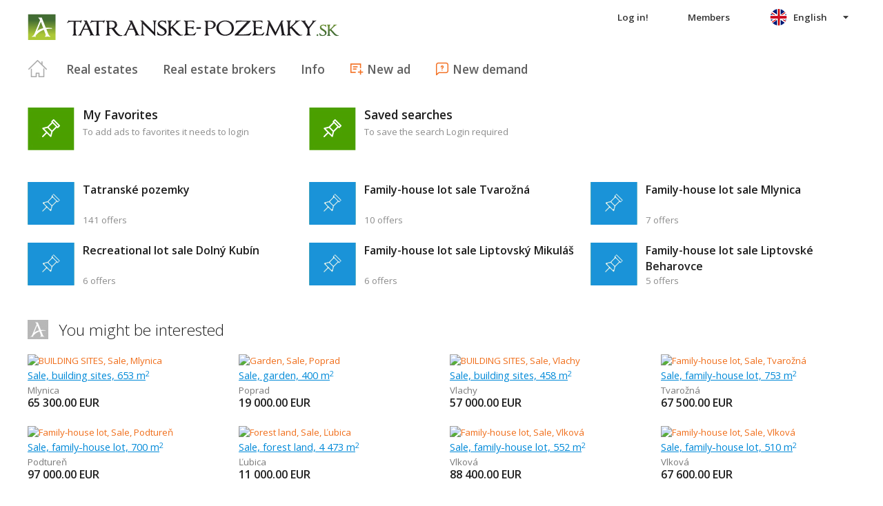

--- FILE ---
content_type: text/html; charset=utf-8
request_url: https://en.tatranske-pozemky.sk/
body_size: 34697
content:



<!DOCTYPE html>
<html xmlns="http://www.w3.org/1999/xhtml" itemtype="http://schema.org/WebPage" itemscope="itemscope">
<head><meta name="author" content="Diadema Software s.r.o." itemprop="http://schema.org/author" /><meta name="copyrightYear" itemprop="http://schema.org/copyrightYear" content="1997 - 2026" /><meta name="google-site-verification" content="6baraPcljkicQ5ZmKOsq7lEog0C1YquYuNQMC2owQ40" /><meta name="keywords" content="pozemky, tatranské pozemky, reality, tatranské reality, tatranské nehnuteľnosti, nehnuteľnosti, predaj, prenájom, realitny server, areality.sk" itemprop="http://schema.org/keywords" /><meta name="description" content="Pozemky v Tatrách / reality - inzercia realitných kancelárií, súkromná inzercia" itemprop="http://schema.org/description" /><meta name="robots" content="all, follow" /><meta name="googlebot" content="all, follow, snippet, archive" />
        <meta content="width=device-width, initial-scale=1.0, maximum-scale=1.0, user-scalable=0"
            name="viewport" />
        <meta name="apple-mobile-web-app-capable" content="yes" />
    <link rel="shortcut icon" href="/img/icons/favicons/favicon.ico" /><link rel="apple-touch-icon" href="/img/icons/favicons/icon57.png" sizes="57x57" /><link rel="apple-touch-icon" href="/img/icons/favicons/icon72.png" sizes="72x72" /><link rel="apple-touch-icon" href="/img/icons/favicons/icon76.png" sizes="76x76" /><link rel="apple-touch-icon" href="/img/icons/favicons/icon114.png" sizes="114x114" /><link rel="apple-touch-icon" href="/img/icons/favicons/icon120.png" sizes="120x120" /><link rel="apple-touch-icon" href="/img/icons/favicons/icon144.png" sizes="144x144" /><link rel="apple-touch-icon" href="/img/icons/favicons/icon152.png" sizes="152x152" /><link href="/rss-all" rel="alternate" type="application/rss+xml" title="RSS" /><link href="https://fonts.googleapis.com/css?family=Open+Sans:400,400italic,300,600&amp;subset=latin,latin-ext" rel="stylesheet" type="text/css" />
        <link href='/Styles/Common.min.css?ver=638493805833283386' rel="stylesheet" />
    

    <!--[if lte IE 8]><script src="/Scripts/selectivizr-min.js"></script><![endif]-->
    <script type="text/javascript" src="https://www.diadema.cz/CookiePolicy/cookieconsent.latest.min.js"></script>
<title>
	Tatranské pozemky - properties on tatranske-pozemky
</title></head>
<body>
    <!-- Google Tag Manager -->
    <noscript><iframe src="//www.googletagmanager.com/ns.html?id=GTM-WMH5ZK"
    height="0" width="0" style="display:none;visibility:hidden"></iframe></noscript>
    <script>(function (w, d, s, l, i) {
            w[l] = w[l] || []; w[l].push({
                'gtm.start':
                new Date().getTime(), event: 'gtm.js'
            }); var f = d.getElementsByTagName(s)[0],
                j = d.createElement(s), dl = l != 'dataLayer' ? '&l=' + l : ''; j.async = true; j.src =
                    '//www.googletagmanager.com/gtm.js?id=' + i + dl; f.parentNode.insertBefore(j, f);
        })(window, document, 'script', 'dataLayer', 'GTM-WMH5ZK');</script>
    <!-- End Google Tag Manager -->
    <form method="post" action="/default.aspx" id="form1">
<div class="aspNetHidden">
<input type="hidden" name="__EVENTTARGET" id="__EVENTTARGET" value="" />
<input type="hidden" name="__EVENTARGUMENT" id="__EVENTARGUMENT" value="" />
<input type="hidden" name="__VIEWSTATE" id="__VIEWSTATE" value="VS_DISK0qfhmtynd2dhkgcmgrvds4f4_8de629d62a5290f" />
</div>

<script type="text/javascript">
//<![CDATA[
var theForm = document.forms['form1'];
if (!theForm) {
    theForm = document.form1;
}
function __doPostBack(eventTarget, eventArgument) {
    if (!theForm.onsubmit || (theForm.onsubmit() != false)) {
        theForm.__EVENTTARGET.value = eventTarget;
        theForm.__EVENTARGUMENT.value = eventArgument;
        theForm.submit();
    }
}
//]]>
</script>



<script src="/ScriptResource.axd?d=[base64]" type="text/javascript"></script>
<div class="aspNetHidden">

	<input type="hidden" name="__VIEWSTATEGENERATOR" id="__VIEWSTATEGENERATOR" value="CA0B0334" />
	<input type="hidden" name="__EVENTVALIDATION" id="__EVENTVALIDATION" value="UWWVO2uYU0a30fYHQXeSIFC52gvPPIi8sF2e8kGH8QrabbDaBaG2KmTdwXnLqSWZTC66KQ+R6Zcq+Hpg8rD5ciFXrtIYbXZu/smzAZvYEsIGd/rwxC3UWka1PlzMQic/" />
</div>
        <script type="text/javascript">
//<![CDATA[
Sys.WebForms.PageRequestManager._initialize('ctl00$ctl14', 'form1', [], [], [], 90, 'ctl00');
//]]>
</script>

        <div id="wrapper">
            
<div id="header">
    
        <h1>
    
    <a href="/" class="logo-link">
        <img id="Header1_LogoImage" src="/img/LogaMicrosites/tatranske-pozemky.png" alt="Tatranské pozemky" />
    </a>
    </h1>
    
    
<a class="burger-menu"></a>
<ul class="main-menu clearfix" itemscope="itemscope" itemtype="http://schema.org/SiteNavigationElement">
    <li class="first">
        <a id="HomeLink" class="first" itemprop="http://schema.org/url" href="/">Titulná strana</a></li>
    <li class="login">
        <div id="loginMenu" class="login-menu-wrapper">
    
            <a id="LoginLink" title="Log in and you can make use of the My Real Estates service" rel="nofollow" href="javascript:__doPostBack(&#39;ctl00$Header1$MainMenu1$LoginMenu1$LoginView1$LoginLink&#39;,&#39;&#39;)">Log in!</a>
        
</div>

    </li>
    <li class="login-rk">
        <a id="VstupRKLink" rel="nofollow" href="http://old.areality.sk/RKv2">Members</a>
    </li>
    <li>
        <a id="ZakazkyLink" itemprop="http://schema.org/url" href="/[base64]~(reality-0)?dr=80%2c81%2c82%2c83%2c84%2c85%2c86%2c87%2c89%2c90%2c91%2c92%2c93%2c94%2c95%2c96%2c97%2c99&amp;ukr=5%2c7&amp;uok=503%2c505%2c510%2c703%2c706">Real estates</a></li>
    <li>
        <a id="RKLink" itemprop="http://schema.org/url" href="/realitne-kancelarie~(rk-0)">Real estate brokers</a></li>
    <li>
        <a id="InformaceLink" itemprop="http://schema.org/url" href="/info">Info</a></li>
    <li>
        <a id="VlozitInzeratLink" class="icon inzerat" itemprop="http://schema.org/url" href="http://old.areality.sk/RKv2/ZakazkaEditor/ZKEditor.aspx">New ad</a></li>
    <li class="last">
        <a id="VlozitPoptavkuLink" class="icon dopyt" itemprop="http://schema.org/url" href="/novapoptavka">New demand</a></li>
    <li class="lang">
        
<div class="lang-menu-wrapper">
    <ul id="LangMenuUL" class="dropdown-menu lang-menu en">
        <li class="sk">
            <a id="Header1_MainMenu1_LangMenu1_SKLink" title="Slovensky" href="https://www.tatranske-pozemky.sk:443/default.aspx">Slovensky</a>
        </li>
        <li class="cs">
            <a id="Header1_MainMenu1_LangMenu1_CSLink" title="Česky" href="https://cs.tatranske-pozemky.sk:443/default.aspx">Česky</a>
        </li>
        <li class="de">
            <a id="Header1_MainMenu1_LangMenu1_DELink" title="Deutsch" href="https://de.tatranske-pozemky.sk:443/default.aspx">Deutsch</a>
        </li>
        <li class="en">
            <a id="Header1_MainMenu1_LangMenu1_ENLink" title="English" class="active" onclick="return false;">English</a>
        </li>
        <li class="hu">
            <a id="Header1_MainMenu1_LangMenu1_HULink" title="Magyar" href="https://hu.tatranske-pozemky.sk:443/default.aspx">Magyar</a>
        </li>
    </ul>
</div>

    </li>
</ul>


</div>


            
            <div id="content">
                
    <div id="default">
        
    <div class="katalog pe-navi-menu clearfix">
        <ul>
            
            <li class="favorites">
                <h2>
                    
                    
                    <span>My Favorites</span>
                    <span class="short">My Favorites</span>
                </h2>
                <p>
                    <span class="cnt">To add ads to favorites it needs to login</span>
                </p>
            </li>
            
            
                <li class="saved">
                    <h2>
                        <span>Saved searches</span><span class="short">Saved</span>
                    </h2>
                    <p>
                        To save the search Login required
                    </p>
                </li>
            
        </ul>
    </div>


        
        
    <div class="box" itemscope="itemscope" itemtype="http://schema.org/SiteNavigationElement">
        
                <div class="katalog clearfix">
                    <ul>
                        <li class="site-link">
                            <h2>
                                <a itemprop="http://schema.org/url" href="/[base64]~(reality-0)?dr=80%2c81%2c82%2c83%2c84%2c85%2c86%2c87%2c89%2c90%2c91%2c92%2c93%2c94%2c95%2c96%2c97%2c99&amp;ukr=5%2c7&amp;uok=503%2c505%2c510%2c703%2c706">Tatranské pozemky</a>
                            </h2>
                            <p>
                                <span class="cnt">141 offers</span>
                            </p>
                        </li>
            
                <li class="site-link">
                    <h2>
                        <a itemprop="http://schema.org/url" href="/family-house-lot-tvarozna-sale~(reality-0)?dr=82&amp;uob=523984">Family-house lot sale Tvarožná</a>
                    </h2>
                    <p>
                        <span class="cnt">10 offers</span>
                    </p>
                </li>
            
                <li class="site-link">
                    <h2>
                        <a itemprop="http://schema.org/url" href="/family-house-lot-mlynica-sale~(reality-0)?dr=82&amp;uob=523747">Family-house lot sale Mlynica</a>
                    </h2>
                    <p>
                        <span class="cnt">7 offers</span>
                    </p>
                </li>
            
                <li class="site-link">
                    <h2>
                        <a itemprop="http://schema.org/url" href="/recreational-lot-dolny-kubin-sale~(reality-0)?dr=81&amp;uob=509540">Recreational lot sale Dolný Kubín</a>
                    </h2>
                    <p>
                        <span class="cnt">6 offers</span>
                    </p>
                </li>
            
                <li class="site-link">
                    <h2>
                        <a itemprop="http://schema.org/url" href="/family-house-lot-liptovsky-mikulas-sale~(reality-0)?dr=82&amp;uob=510262">Family-house lot sale Liptovský Mikuláš</a>
                    </h2>
                    <p>
                        <span class="cnt">6 offers</span>
                    </p>
                </li>
            
                <li class="site-link">
                    <h2>
                        <a itemprop="http://schema.org/url" href="/family-house-lot-liptovske-beharovce-sale~(reality-0)?dr=82&amp;uob=510688">Family-house lot sale Liptovské Beharovce</a>
                    </h2>
                    <p>
                        <span class="cnt">5 offers</span>
                    </p>
                </li>
            
                </ul>
                </div>
            
    </div>


        
<div id="vypisZakazek" class="clearfix">
    <h2 class="logo-header">
        You might be interested
    </h2>
    
    
    
        <div itemscope="" itemtype="http://schema.org/Offer" class="item" data-zvyraznit="0" data-ulozene-new="0" data-priorita="0">
    <a title="BUILDING SITES, Sale, Mlynica" class="detail-img-link" href="/building-sites-mlynica-sale/reality-ponuka/AR-02G7-128996"><img src="https://www.areality.sk/imgcache/cache450/AR-02G7-128996~74650987~400x260.jpg" alt="BUILDING SITES, Sale, Mlynica" class="detail-img" itemprop="http://schema.org/image" width="400" height="260" /></a>
    
    <h3 itemprop="http://schema.org/name">
        <a itemprop="http://schema.org/url" href="/building-sites-mlynica-sale/reality-ponuka/AR-02G7-128996">Sale, building sites,    653 m<sup>2</sup></a></h3>
    <p>
        <span class="lokalita">
            <span itemprop="http://schema.org/availableAtOrFrom" itemscope itemtype="http://schema.org/Place">
                            <span itemprop="http://schema.org/address" itemscope itemtype="http://schema.org/PostalAddress">
<span itemprop="http://schema.org/addressLocality">Mlynica</span></span></span>
</span>
        <span class="cena">
            <span itemprop="http://schema.org/Price">65 300.00</span>&nbsp;<span itemprop="http://schema.org/priceCurrency">EUR</span></span>
    </p>
    
    
</div>

    
        <div itemscope="" itemtype="http://schema.org/Offer" class="item" data-zvyraznit="0" data-ulozene-new="0" data-priorita="0">
    <a title="Garden, Sale, Poprad" class="detail-img-link" href="/garden-poprad-sale/reality-ponuka/AR-02G7-128980"><img src="https://www.areality.sk/imgcache/cache199/AR-02G7-128980~74645363~400x260.jpg" alt="Garden, Sale, Poprad" class="detail-img" itemprop="http://schema.org/image" width="400" height="260" /></a>
    
    <h3 itemprop="http://schema.org/name">
        <a itemprop="http://schema.org/url" href="/garden-poprad-sale/reality-ponuka/AR-02G7-128980">Sale, garden,    400 m<sup>2</sup></a></h3>
    <p>
        <span class="lokalita">
            <span itemprop="http://schema.org/availableAtOrFrom" itemscope itemtype="http://schema.org/Place">
                            <span itemprop="http://schema.org/address" itemscope itemtype="http://schema.org/PostalAddress">
<span itemprop="http://schema.org/addressLocality">Poprad</span></span></span>
</span>
        <span class="cena">
            <span itemprop="http://schema.org/Price">19 000.00</span>&nbsp;<span itemprop="http://schema.org/priceCurrency">EUR</span></span>
    </p>
    
    
</div>

    
        <div itemscope="" itemtype="http://schema.org/Offer" class="item" data-zvyraznit="0" data-ulozene-new="0" data-priorita="0">
    <a title="BUILDING SITES, Sale, Vlachy" class="detail-img-link" href="/building-sites-vlachy-sale/reality-ponuka/AR-02G7-128977"><img src="https://www.areality.sk/imgcache/cache267/AR-02G7-128977~74644524~400x260.jpg" alt="BUILDING SITES, Sale, Vlachy" class="detail-img" itemprop="http://schema.org/image" width="400" height="260" /></a>
    
    <h3 itemprop="http://schema.org/name">
        <a itemprop="http://schema.org/url" href="/building-sites-vlachy-sale/reality-ponuka/AR-02G7-128977">Sale, building sites,    458 m<sup>2</sup></a></h3>
    <p>
        <span class="lokalita">
            <span itemprop="http://schema.org/availableAtOrFrom" itemscope itemtype="http://schema.org/Place">
                            <span itemprop="http://schema.org/address" itemscope itemtype="http://schema.org/PostalAddress">
<span itemprop="http://schema.org/addressLocality">Vlachy</span></span></span>
</span>
        <span class="cena">
            <span itemprop="http://schema.org/Price">57 000.00</span>&nbsp;<span itemprop="http://schema.org/priceCurrency">EUR</span></span>
    </p>
    
    
</div>

    
        <div itemscope="" itemtype="http://schema.org/Offer" class="item" data-zvyraznit="0" data-ulozene-new="0" data-priorita="0">
    <a title="Family-house lot, Sale, Tvarožná" class="detail-img-link" href="/family-house-lot-tvarozna-sale/reality-ponuka/AR-02G7-128952"><img src="https://www.areality.sk/imgcache/cache412/AR-02G7-128952~74638798~400x260.jpg" alt="Family-house lot, Sale, Tvarožná" class="detail-img" itemprop="http://schema.org/image" width="400" height="260" /></a>
    
    <h3 itemprop="http://schema.org/name">
        <a itemprop="http://schema.org/url" href="/family-house-lot-tvarozna-sale/reality-ponuka/AR-02G7-128952">Sale, family-house lot,    753 m<sup>2</sup></a></h3>
    <p>
        <span class="lokalita">
            <span itemprop="http://schema.org/availableAtOrFrom" itemscope itemtype="http://schema.org/Place">
                            <span itemprop="http://schema.org/address" itemscope itemtype="http://schema.org/PostalAddress">
<span itemprop="http://schema.org/addressLocality">Tvarožná</span></span></span>
</span>
        <span class="cena">
            <span itemprop="http://schema.org/Price">67 500.00</span>&nbsp;<span itemprop="http://schema.org/priceCurrency">EUR</span></span>
    </p>
    
    
</div>

    
        <div itemscope="" itemtype="http://schema.org/Offer" class="item" data-zvyraznit="0" data-ulozene-new="0" data-priorita="0">
    <a title="Family-house lot, Sale, Podtureň" class="detail-img-link" href="/family-house-lot-podturen-sale/reality-ponuka/AR-02G7-128937"><img src="https://www.areality.sk/imgcache/cache465/AR-02G7-128937~74631364~400x260.jpg" alt="Family-house lot, Sale, Podtureň" class="detail-img" itemprop="http://schema.org/image" width="400" height="260" /></a>
    
    <h3 itemprop="http://schema.org/name">
        <a itemprop="http://schema.org/url" href="/family-house-lot-podturen-sale/reality-ponuka/AR-02G7-128937">Sale, family-house lot,    700 m<sup>2</sup></a></h3>
    <p>
        <span class="lokalita">
            <span itemprop="http://schema.org/availableAtOrFrom" itemscope itemtype="http://schema.org/Place">
                            <span itemprop="http://schema.org/address" itemscope itemtype="http://schema.org/PostalAddress">
<span itemprop="http://schema.org/addressLocality">Podtureň</span></span></span>
</span>
        <span class="cena">
            <span itemprop="http://schema.org/Price">97 000.00</span>&nbsp;<span itemprop="http://schema.org/priceCurrency">EUR</span></span>
    </p>
    
    
</div>

    
        <div itemscope="" itemtype="http://schema.org/Offer" class="item" data-zvyraznit="0" data-ulozene-new="0" data-priorita="0">
    <a title="Forest land, Sale, Ľubica" class="detail-img-link" href="/forest-land-lubica-sale/reality-ponuka/AR-02G7-128835"><img src="https://www.areality.sk/imgcache/cache306/AR-02G7-128835~74598708~400x260.jpg" alt="Forest land, Sale, Ľubica" class="detail-img" itemprop="http://schema.org/image" width="400" height="260" /></a>
    
    <h3 itemprop="http://schema.org/name">
        <a itemprop="http://schema.org/url" href="/forest-land-lubica-sale/reality-ponuka/AR-02G7-128835">Sale, forest land,   4 473 m<sup>2</sup></a></h3>
    <p>
        <span class="lokalita">
            <span itemprop="http://schema.org/availableAtOrFrom" itemscope itemtype="http://schema.org/Place">
                            <span itemprop="http://schema.org/address" itemscope itemtype="http://schema.org/PostalAddress">
<span itemprop="http://schema.org/addressLocality">Ľubica</span></span></span>
</span>
        <span class="cena">
            <span itemprop="http://schema.org/Price">11 000.00</span>&nbsp;<span itemprop="http://schema.org/priceCurrency">EUR</span></span>
    </p>
    
    
</div>

    
        <div itemscope="" itemtype="http://schema.org/Offer" class="item" data-zvyraznit="0" data-ulozene-new="0" data-priorita="0">
    <a title="Family-house lot, Sale, Vlková" class="detail-img-link" href="/family-house-lot-vlkova-sale/reality-ponuka/AR-02G7-128697"><img src="https://www.areality.sk/imgcache/cache137/AR-02G7-128697~74565510~400x260.jpg" alt="Family-house lot, Sale, Vlková" class="detail-img" itemprop="http://schema.org/image" width="400" height="260" /></a>
    
    <h3 itemprop="http://schema.org/name">
        <a itemprop="http://schema.org/url" href="/family-house-lot-vlkova-sale/reality-ponuka/AR-02G7-128697">Sale, family-house lot,    552 m<sup>2</sup></a></h3>
    <p>
        <span class="lokalita">
            <span itemprop="http://schema.org/availableAtOrFrom" itemscope itemtype="http://schema.org/Place">
                            <span itemprop="http://schema.org/address" itemscope itemtype="http://schema.org/PostalAddress">
<span itemprop="http://schema.org/addressLocality">Vlková</span></span></span>
</span>
        <span class="cena">
            <span itemprop="http://schema.org/Price">88 400.00</span>&nbsp;<span itemprop="http://schema.org/priceCurrency">EUR</span></span>
    </p>
    
    
</div>

    
        <div itemscope="" itemtype="http://schema.org/Offer" class="item" data-zvyraznit="0" data-ulozene-new="0" data-priorita="0">
    <a title="Family-house lot, Sale, Vlková" class="detail-img-link" href="/family-house-lot-vlkova-sale/reality-ponuka/AR-02G7-128696"><img src="https://www.areality.sk/imgcache/cache207/AR-02G7-128696~74562851~400x260.jpg" alt="Family-house lot, Sale, Vlková" class="detail-img" itemprop="http://schema.org/image" width="400" height="260" /></a>
    
    <h3 itemprop="http://schema.org/name">
        <a itemprop="http://schema.org/url" href="/family-house-lot-vlkova-sale/reality-ponuka/AR-02G7-128696">Sale, family-house lot,    510 m<sup>2</sup></a></h3>
    <p>
        <span class="lokalita">
            <span itemprop="http://schema.org/availableAtOrFrom" itemscope itemtype="http://schema.org/Place">
                            <span itemprop="http://schema.org/address" itemscope itemtype="http://schema.org/PostalAddress">
<span itemprop="http://schema.org/addressLocality">Vlková</span></span></span>
</span>
        <span class="cena">
            <span itemprop="http://schema.org/Price">67 600.00</span>&nbsp;<span itemprop="http://schema.org/priceCurrency">EUR</span></span>
    </p>
    
    
</div>

    
        <div itemscope="" itemtype="http://schema.org/Offer" class="item" data-zvyraznit="0" data-ulozene-new="0" data-priorita="0">
    <a title="Family-house lot, Sale, Mlynica" class="detail-img-link" href="/family-house-lot-mlynica-sale/reality-ponuka/AR-02G7-128663"><img src="https://www.areality.sk/imgcache/cache68/AR-02G7-128663~74550442~400x260.jpg" alt="Family-house lot, Sale, Mlynica" class="detail-img" itemprop="http://schema.org/image" width="400" height="260" /></a>
    
    <h3 itemprop="http://schema.org/name">
        <a itemprop="http://schema.org/url" href="/family-house-lot-mlynica-sale/reality-ponuka/AR-02G7-128663">Sale, family-house lot,    699 m<sup>2</sup></a></h3>
    <p>
        <span class="lokalita">
            <span itemprop="http://schema.org/availableAtOrFrom" itemscope itemtype="http://schema.org/Place">
                            <span itemprop="http://schema.org/address" itemscope itemtype="http://schema.org/PostalAddress">
<span itemprop="http://schema.org/addressLocality">Mlynica</span></span></span>
</span>
        <span class="cena">
            <span itemprop="http://schema.org/Price">135 000.00</span>&nbsp;<span itemprop="http://schema.org/priceCurrency">EUR</span></span>
    </p>
    
    
</div>

    
        <div itemscope="" itemtype="http://schema.org/Offer" class="item" data-zvyraznit="0" data-ulozene-new="0" data-priorita="0">
    <a title="Arable land, Sale, Nová Lesná" class="detail-img-link" href="/arable-land-nova-lesna-sale/reality-ponuka/AR-02G7-128389"><img src="https://www.areality.sk/imgcache/cache97/AR-02G7-128389~74497626~400x260.jpg" alt="Arable land, Sale, Nová Lesná" class="detail-img" itemprop="http://schema.org/image" width="400" height="260" /></a>
    
    <h3 itemprop="http://schema.org/name">
        <a itemprop="http://schema.org/url" href="/arable-land-nova-lesna-sale/reality-ponuka/AR-02G7-128389">Sale, arable land,   70 000 m<sup>2</sup></a></h3>
    <p>
        <span class="lokalita">
            <span itemprop="http://schema.org/availableAtOrFrom" itemscope itemtype="http://schema.org/Place">
                            <span itemprop="http://schema.org/address" itemscope itemtype="http://schema.org/PostalAddress">
<span itemprop="http://schema.org/addressLocality">Nová Lesná</span></span></span>
</span>
        <span class="cena">
            </span>
    </p>
    
    
</div>

    
        <div itemscope="" itemtype="http://schema.org/Offer" class="item" data-zvyraznit="0" data-ulozene-new="0" data-priorita="0">
    <a title="Arable land, Sale, Nová Lesná" class="detail-img-link" href="/arable-land-nova-lesna-sale/reality-ponuka/AR-02G7-128388"><img src="https://www.areality.sk/imgcache/cache334/AR-02G7-128388~74652641~400x260.jpg" alt="Arable land, Sale, Nová Lesná" class="detail-img" itemprop="http://schema.org/image" width="400" height="260" /></a>
    
    <h3 itemprop="http://schema.org/name">
        <a itemprop="http://schema.org/url" href="/arable-land-nova-lesna-sale/reality-ponuka/AR-02G7-128388">Sale, arable land,   31 824 m<sup>2</sup></a></h3>
    <p>
        <span class="lokalita">
            <span itemprop="http://schema.org/availableAtOrFrom" itemscope itemtype="http://schema.org/Place">
                            <span itemprop="http://schema.org/address" itemscope itemtype="http://schema.org/PostalAddress">
<span itemprop="http://schema.org/addressLocality">Nová Lesná</span></span></span>
</span>
        <span class="cena">
            </span>
    </p>
    
    
</div>

    
        <div itemscope="" itemtype="http://schema.org/Offer" class="item" data-zvyraznit="0" data-ulozene-new="0" data-priorita="0">
    <a title="Meadow, pasture, Sale, Východná" class="detail-img-link" href="/meadow-pasture-vychodna-sale/reality-ponuka/AR-02G7-128192"><img src="https://www.areality.sk/imgcache/cache309/AR-02G7-128192~74559692~400x260.jpg" alt="Meadow, pasture, Sale, Východná" class="detail-img" itemprop="http://schema.org/image" width="400" height="260" /></a>
    
    <h3 itemprop="http://schema.org/name">
        <a itemprop="http://schema.org/url" href="/meadow-pasture-vychodna-sale/reality-ponuka/AR-02G7-128192">Sale, meadow, pasture,   3 661 m<sup>2</sup></a></h3>
    <p>
        <span class="lokalita">
            <span itemprop="http://schema.org/availableAtOrFrom" itemscope itemtype="http://schema.org/Place">
                            <span itemprop="http://schema.org/address" itemscope itemtype="http://schema.org/PostalAddress">
<span itemprop="http://schema.org/addressLocality">Východná</span></span></span>
</span>
        <span class="cena">
            <span itemprop="http://schema.org/Price">22 000.00</span>&nbsp;<span itemprop="http://schema.org/priceCurrency">EUR</span></span>
    </p>
    
    
</div>

    
        <div class="item next">
            <a>
                <img src="/img/icons/icon-item-next-400x260.png" />
            </a>
        </div>
    

<div class="cb"></div>





</div>


        <div class="firmy-clanky clearfix">
            
<div class="katalog-firem-default clearfix">
    <h2 class="logo-header">
        List of companies
    </h2>
    
            <ul class="clearfix">
        
            <li>
                <a href="/katalog/New-real-estates~K1--(0)">New real estates</a>
            </li>
        
            <li>
                <a href="/katalog/Insurance~K10--(0)">Insurance</a>
            </li>
        
            <li>
                <a href="/katalog/Financing~K11--(0)">Financing</a>
            </li>
        
            <li>
                <a href="/katalog/Technologies~K12--(0)">Technologies</a>
            </li>
        
            <li>
                <a href="/katalog/Exhibitions-and-fairs~K14--(0)">Exhibitions and fairs</a>
            </li>
        
            <li>
                <a href="/katalog/Magazines-and-literature~K15--(0)">Magazines and literature</a>
            </li>
        
            <li>
                <a href="/katalog/Construction~K2--(0)">Construction</a>
            </li>
        
            <li>
                <a href="/katalog/Garden~K3--(0)">Garden</a>
            </li>
        
            <li>
                <a href="/katalog/Architects-designers~K4--(0)">Architects/designers</a>
            </li>
        
            <li>
                <a href="/katalog/Housing-services~K5--(0)">Housing services</a>
            </li>
        
            <li>
                <a href="/katalog/Apartment-interior~K6--(0)">Apartment interior</a>
            </li>
        
            <li>
                <a href="/katalog/Kitchens~K7--(0)">Kitchens</a>
            </li>
        
            <li>
                <a href="/katalog/Bathrooms~K8--(0)">Bathrooms</a>
            </li>
        
            <li>
                <a href="/katalog/House-facilities~K9--(0)">House facilities</a>
            </li>
        
            <li>
                <a href="/katalog/Offices~KA--(0)">Offices</a>
            </li>
        
            </ul>
        
</div>

            
<div class="clanky-default clearfix">
    <h2 class="logo-header">
        New articles
    </h2>
    
<div class="clanky clearfix">
    
        <div class="clanek-item">
            
            
            <h3 id="ContentPlaceHolder1_VypisClankyDefault1_VypisClanky1_ClankyRendererRadkovy1_ClankyRepeater_ctl01_0">
                <a id="ContentPlaceHolder1_VypisClankyDefault1_VypisClanky1_ClankyRendererRadkovy1_ClankyRepeater_HyperLink2_0" href="/clanek/ETR-505833/Kosicke-biznis-centrum-kupili-od-Penty-jej-byvali-manazeri">Košické biznis centrum kúpili od Penty jej bývalí manažéri</a>
                <span class="date">4/20/2020</span>
            </h3>
            <p>
                Developer pokračuje vo výpredaji kancelárskych nehnuteľností, zbavil sa ďalšej
            </p>
        </div>
    
        <div class="clanek-item">
            
            
            <h3 id="ContentPlaceHolder1_VypisClankyDefault1_VypisClanky1_ClankyRendererRadkovy1_ClankyRepeater_ctl01_1">
                <a id="ContentPlaceHolder1_VypisClankyDefault1_VypisClanky1_ClankyRendererRadkovy1_ClankyRepeater_HyperLink2_1" href="/clanek/ETR-505827/Vlada-chce-zdigitalizovat-stavebne-konanie-zrusi-aj-stavebne-urady">Vláda chce zdigitalizovať stavebné konanie, zruší aj stavebné úrady</a>
                <span class="date">4/20/2020</span>
            </h3>
            <p>
                Nájomné byty bude kabinet hľadať aj pasportizáciou štátnych nehnuteľností
            </p>
        </div>
    



</div>


    <a id="ContentPlaceHolder1_VypisClankyDefault1_AllLink" class="next-link" href="/clanky">All articles</a>
</div>

        </div>
    </div>

                
<script async src="//pagead2.googlesyndication.com/pagead/js/adsbygoogle.js"></script>
<div class="adsensebanner" id="adsensebanner">
</div>

            </div>
            
    <div class="search-navigator clearfix">
        <a href="https://www.areality.sk" class="areality-link">
            <img src="/img/logo_reality-200x35.png" alt="Reality na AReality.sk" />
        </a>
        <ul itemscope="itemscope" itemtype="http://schema.org/SiteNavigationElement" >
            
            
                    <li>
                        <a itemprop="http://schema.org/url" href="https://en.areality.sk/building-sites-district-dolny-kubin~(reality-0)?dr=80">Building sites Dolný Kubín</a></li>
                
                    <li>
                        <a itemprop="http://schema.org/url" href="https://en.areality.sk/building-sites-district-liptovsky-mikulas~(reality-0)?dr=80">Building sites Liptovský Mikuláš</a></li>
                
                    <li>
                        <a itemprop="http://schema.org/url" href="https://en.areality.sk/building-sites-district-tvrdosin~(reality-0)?dr=80">Building sites Tvrdošín</a></li>
                
                    <li>
                        <a itemprop="http://schema.org/url" href="https://en.areality.sk/building-sites-district-kezmarok~(reality-0)?dr=80">Building sites Kežmarok</a></li>
                
                    <li>
                        <a itemprop="http://schema.org/url" href="https://en.areality.sk/building-sites-district-poprad~(reality-0)?dr=80">Building sites Poprad</a></li>
                
        </ul>
    </div>



        </div>
        
        
<div id="footer">
    Portál
                tatranske-pozemky
        je členom rodiny <a href="http://www.areality.sk" title="realitný portál www.areality.sk">www.areality.sk</a>
        <br />
    
    &copy; 1997 -
            2026
    <a id="Footer1_CopyrightLink" href="http://www.diadema.cz/">Diadema Software s.r.o.</a>
    All rights reserved.
    <br />
    <a id="Footer1_PravidlaLink" class="pravidla-link" href="/Doc/Pravidla">Terms and Conditions</a>
    <span class="sep">&nbsp;|&nbsp;</span>
    <a id="Footer1_GDPRLink" class="pravidla-link" href="/doc/gdprmem">Privacy policy</a>
</div>

        
        <img src="https://toplist.sk/dot.asp?id=1221142" alt="TOPlist" width="1"
            height="1" />
        <img src="https://toplist.cz/dot.asp?id=1172201" alt="TOPlist" width="1"
            height="1" />
    

<script type="text/javascript">
//<![CDATA[
dataLayer.push({ 'pageLang': 'en'});//]]>
</script>
</form>
</body>
</html>


--- FILE ---
content_type: text/html; charset=utf-8
request_url: https://www.google.com/recaptcha/api2/aframe
body_size: 267
content:
<!DOCTYPE HTML><html><head><meta http-equiv="content-type" content="text/html; charset=UTF-8"></head><body><script nonce="ytbLMDA30dIiM6f4FgVUQQ">/** Anti-fraud and anti-abuse applications only. See google.com/recaptcha */ try{var clients={'sodar':'https://pagead2.googlesyndication.com/pagead/sodar?'};window.addEventListener("message",function(a){try{if(a.source===window.parent){var b=JSON.parse(a.data);var c=clients[b['id']];if(c){var d=document.createElement('img');d.src=c+b['params']+'&rc='+(localStorage.getItem("rc::a")?sessionStorage.getItem("rc::b"):"");window.document.body.appendChild(d);sessionStorage.setItem("rc::e",parseInt(sessionStorage.getItem("rc::e")||0)+1);localStorage.setItem("rc::h",'1770062135497');}}}catch(b){}});window.parent.postMessage("_grecaptcha_ready", "*");}catch(b){}</script></body></html>